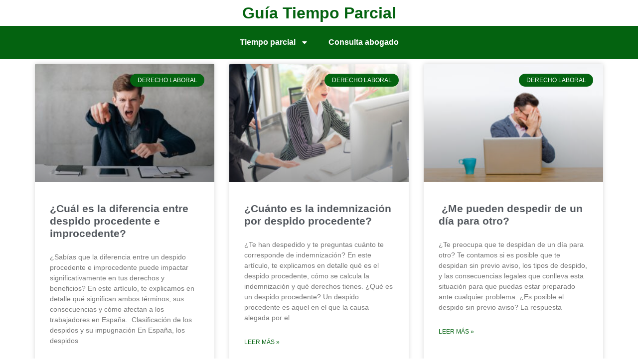

--- FILE ---
content_type: text/html; charset=UTF-8
request_url: https://www.guiatiempoparcial.com/etiquetas/indemnizacion-por-despido/
body_size: 10857
content:
<!doctype html>
<html lang="es">
<head>
	<meta charset="UTF-8">
	<meta name="viewport" content="width=device-width, initial-scale=1">
	<link rel="profile" href="https://gmpg.org/xfn/11">
	<meta name='robots' content='index, follow, max-image-preview:large, max-snippet:-1, max-video-preview:-1' />
	<style>img:is([sizes="auto" i], [sizes^="auto," i]) { contain-intrinsic-size: 3000px 1500px }</style>
	
	<!-- This site is optimized with the Yoast SEO plugin v23.9 - https://yoast.com/wordpress/plugins/seo/ -->
	<title>indemnización por despido archivos - Guía Tiempo Parcial</title>
	<link rel="canonical" href="https://www.guiatiempoparcial.com/etiquetas/indemnizacion-por-despido/" />
	<meta property="og:locale" content="es_ES" />
	<meta property="og:type" content="article" />
	<meta property="og:title" content="indemnización por despido archivos - Guía Tiempo Parcial" />
	<meta property="og:url" content="https://www.guiatiempoparcial.com/etiquetas/indemnizacion-por-despido/" />
	<meta property="og:site_name" content="Guía Tiempo Parcial" />
	<meta name="twitter:card" content="summary_large_image" />
	<script type="application/ld+json" class="yoast-schema-graph">{"@context":"https://schema.org","@graph":[{"@type":"CollectionPage","@id":"https://www.guiatiempoparcial.com/etiquetas/indemnizacion-por-despido/","url":"https://www.guiatiempoparcial.com/etiquetas/indemnizacion-por-despido/","name":"indemnización por despido archivos - Guía Tiempo Parcial","isPartOf":{"@id":"https://www.guiatiempoparcial.com/#website"},"primaryImageOfPage":{"@id":"https://www.guiatiempoparcial.com/etiquetas/indemnizacion-por-despido/#primaryimage"},"image":{"@id":"https://www.guiatiempoparcial.com/etiquetas/indemnizacion-por-despido/#primaryimage"},"thumbnailUrl":"https://cdn.sitenetwork.ovh/www_guiatiempoparcial_com/uploads/sites/2/2024/07/7105.jpg","breadcrumb":{"@id":"https://www.guiatiempoparcial.com/etiquetas/indemnizacion-por-despido/#breadcrumb"},"inLanguage":"es"},{"@type":"ImageObject","inLanguage":"es","@id":"https://www.guiatiempoparcial.com/etiquetas/indemnizacion-por-despido/#primaryimage","url":"https://cdn.sitenetwork.ovh/www_guiatiempoparcial_com/uploads/sites/2/2024/07/7105.jpg","contentUrl":"https://cdn.sitenetwork.ovh/www_guiatiempoparcial_com/uploads/sites/2/2024/07/7105.jpg","width":1500,"height":1000},{"@type":"BreadcrumbList","@id":"https://www.guiatiempoparcial.com/etiquetas/indemnizacion-por-despido/#breadcrumb","itemListElement":[{"@type":"ListItem","position":1,"name":"Portada","item":"https://www.guiatiempoparcial.com/"},{"@type":"ListItem","position":2,"name":"indemnización por despido"}]},{"@type":"WebSite","@id":"https://www.guiatiempoparcial.com/#website","url":"https://www.guiatiempoparcial.com/","name":"Guía Tiempo Parcial","description":"","potentialAction":[{"@type":"SearchAction","target":{"@type":"EntryPoint","urlTemplate":"https://www.guiatiempoparcial.com/?s={search_term_string}"},"query-input":{"@type":"PropertyValueSpecification","valueRequired":true,"valueName":"search_term_string"}}],"inLanguage":"es"}]}</script>
	<!-- / Yoast SEO plugin. -->


<link rel='dns-prefetch' href='//cdn.sitenetwork.ovh' />
<link rel="alternate" type="application/rss+xml" title="Guía Tiempo Parcial &raquo; Feed" href="https://www.guiatiempoparcial.com/feed/" />
<link rel="alternate" type="application/rss+xml" title="Guía Tiempo Parcial &raquo; Feed de los comentarios" href="https://www.guiatiempoparcial.com/comments/feed/" />
<link rel="alternate" type="application/rss+xml" title="Guía Tiempo Parcial &raquo; Etiqueta indemnización por despido del feed" href="https://www.guiatiempoparcial.com/etiquetas/indemnizacion-por-despido/feed/" />
<script>
window._wpemojiSettings = {"baseUrl":"https:\/\/s.w.org\/images\/core\/emoji\/15.1.0\/72x72\/","ext":".png","svgUrl":"https:\/\/s.w.org\/images\/core\/emoji\/15.1.0\/svg\/","svgExt":".svg","source":{"concatemoji":"https:\/\/www.guiatiempoparcial.com\/wp-includes\/js\/wp-emoji-release.min.js?ver=6.8.1"}};
/*! This file is auto-generated */
!function(i,n){var o,s,e;function c(e){try{var t={supportTests:e,timestamp:(new Date).valueOf()};sessionStorage.setItem(o,JSON.stringify(t))}catch(e){}}function p(e,t,n){e.clearRect(0,0,e.canvas.width,e.canvas.height),e.fillText(t,0,0);var t=new Uint32Array(e.getImageData(0,0,e.canvas.width,e.canvas.height).data),r=(e.clearRect(0,0,e.canvas.width,e.canvas.height),e.fillText(n,0,0),new Uint32Array(e.getImageData(0,0,e.canvas.width,e.canvas.height).data));return t.every(function(e,t){return e===r[t]})}function u(e,t,n){switch(t){case"flag":return n(e,"\ud83c\udff3\ufe0f\u200d\u26a7\ufe0f","\ud83c\udff3\ufe0f\u200b\u26a7\ufe0f")?!1:!n(e,"\ud83c\uddfa\ud83c\uddf3","\ud83c\uddfa\u200b\ud83c\uddf3")&&!n(e,"\ud83c\udff4\udb40\udc67\udb40\udc62\udb40\udc65\udb40\udc6e\udb40\udc67\udb40\udc7f","\ud83c\udff4\u200b\udb40\udc67\u200b\udb40\udc62\u200b\udb40\udc65\u200b\udb40\udc6e\u200b\udb40\udc67\u200b\udb40\udc7f");case"emoji":return!n(e,"\ud83d\udc26\u200d\ud83d\udd25","\ud83d\udc26\u200b\ud83d\udd25")}return!1}function f(e,t,n){var r="undefined"!=typeof WorkerGlobalScope&&self instanceof WorkerGlobalScope?new OffscreenCanvas(300,150):i.createElement("canvas"),a=r.getContext("2d",{willReadFrequently:!0}),o=(a.textBaseline="top",a.font="600 32px Arial",{});return e.forEach(function(e){o[e]=t(a,e,n)}),o}function t(e){var t=i.createElement("script");t.src=e,t.defer=!0,i.head.appendChild(t)}"undefined"!=typeof Promise&&(o="wpEmojiSettingsSupports",s=["flag","emoji"],n.supports={everything:!0,everythingExceptFlag:!0},e=new Promise(function(e){i.addEventListener("DOMContentLoaded",e,{once:!0})}),new Promise(function(t){var n=function(){try{var e=JSON.parse(sessionStorage.getItem(o));if("object"==typeof e&&"number"==typeof e.timestamp&&(new Date).valueOf()<e.timestamp+604800&&"object"==typeof e.supportTests)return e.supportTests}catch(e){}return null}();if(!n){if("undefined"!=typeof Worker&&"undefined"!=typeof OffscreenCanvas&&"undefined"!=typeof URL&&URL.createObjectURL&&"undefined"!=typeof Blob)try{var e="postMessage("+f.toString()+"("+[JSON.stringify(s),u.toString(),p.toString()].join(",")+"));",r=new Blob([e],{type:"text/javascript"}),a=new Worker(URL.createObjectURL(r),{name:"wpTestEmojiSupports"});return void(a.onmessage=function(e){c(n=e.data),a.terminate(),t(n)})}catch(e){}c(n=f(s,u,p))}t(n)}).then(function(e){for(var t in e)n.supports[t]=e[t],n.supports.everything=n.supports.everything&&n.supports[t],"flag"!==t&&(n.supports.everythingExceptFlag=n.supports.everythingExceptFlag&&n.supports[t]);n.supports.everythingExceptFlag=n.supports.everythingExceptFlag&&!n.supports.flag,n.DOMReady=!1,n.readyCallback=function(){n.DOMReady=!0}}).then(function(){return e}).then(function(){var e;n.supports.everything||(n.readyCallback(),(e=n.source||{}).concatemoji?t(e.concatemoji):e.wpemoji&&e.twemoji&&(t(e.twemoji),t(e.wpemoji)))}))}((window,document),window._wpemojiSettings);
</script>
<style id='wp-emoji-styles-inline-css'>

	img.wp-smiley, img.emoji {
		display: inline !important;
		border: none !important;
		box-shadow: none !important;
		height: 1em !important;
		width: 1em !important;
		margin: 0 0.07em !important;
		vertical-align: -0.1em !important;
		background: none !important;
		padding: 0 !important;
	}
</style>
<link rel='stylesheet' id='wp-block-library-css' href='https://www.guiatiempoparcial.com/wp-includes/css/dist/block-library/style.min.css?ver=6.8.1' media='all' />
<style id='global-styles-inline-css'>
:root{--wp--preset--aspect-ratio--square: 1;--wp--preset--aspect-ratio--4-3: 4/3;--wp--preset--aspect-ratio--3-4: 3/4;--wp--preset--aspect-ratio--3-2: 3/2;--wp--preset--aspect-ratio--2-3: 2/3;--wp--preset--aspect-ratio--16-9: 16/9;--wp--preset--aspect-ratio--9-16: 9/16;--wp--preset--color--black: #000000;--wp--preset--color--cyan-bluish-gray: #abb8c3;--wp--preset--color--white: #ffffff;--wp--preset--color--pale-pink: #f78da7;--wp--preset--color--vivid-red: #cf2e2e;--wp--preset--color--luminous-vivid-orange: #ff6900;--wp--preset--color--luminous-vivid-amber: #fcb900;--wp--preset--color--light-green-cyan: #7bdcb5;--wp--preset--color--vivid-green-cyan: #00d084;--wp--preset--color--pale-cyan-blue: #8ed1fc;--wp--preset--color--vivid-cyan-blue: #0693e3;--wp--preset--color--vivid-purple: #9b51e0;--wp--preset--gradient--vivid-cyan-blue-to-vivid-purple: linear-gradient(135deg,rgba(6,147,227,1) 0%,rgb(155,81,224) 100%);--wp--preset--gradient--light-green-cyan-to-vivid-green-cyan: linear-gradient(135deg,rgb(122,220,180) 0%,rgb(0,208,130) 100%);--wp--preset--gradient--luminous-vivid-amber-to-luminous-vivid-orange: linear-gradient(135deg,rgba(252,185,0,1) 0%,rgba(255,105,0,1) 100%);--wp--preset--gradient--luminous-vivid-orange-to-vivid-red: linear-gradient(135deg,rgba(255,105,0,1) 0%,rgb(207,46,46) 100%);--wp--preset--gradient--very-light-gray-to-cyan-bluish-gray: linear-gradient(135deg,rgb(238,238,238) 0%,rgb(169,184,195) 100%);--wp--preset--gradient--cool-to-warm-spectrum: linear-gradient(135deg,rgb(74,234,220) 0%,rgb(151,120,209) 20%,rgb(207,42,186) 40%,rgb(238,44,130) 60%,rgb(251,105,98) 80%,rgb(254,248,76) 100%);--wp--preset--gradient--blush-light-purple: linear-gradient(135deg,rgb(255,206,236) 0%,rgb(152,150,240) 100%);--wp--preset--gradient--blush-bordeaux: linear-gradient(135deg,rgb(254,205,165) 0%,rgb(254,45,45) 50%,rgb(107,0,62) 100%);--wp--preset--gradient--luminous-dusk: linear-gradient(135deg,rgb(255,203,112) 0%,rgb(199,81,192) 50%,rgb(65,88,208) 100%);--wp--preset--gradient--pale-ocean: linear-gradient(135deg,rgb(255,245,203) 0%,rgb(182,227,212) 50%,rgb(51,167,181) 100%);--wp--preset--gradient--electric-grass: linear-gradient(135deg,rgb(202,248,128) 0%,rgb(113,206,126) 100%);--wp--preset--gradient--midnight: linear-gradient(135deg,rgb(2,3,129) 0%,rgb(40,116,252) 100%);--wp--preset--font-size--small: 13px;--wp--preset--font-size--medium: 20px;--wp--preset--font-size--large: 36px;--wp--preset--font-size--x-large: 42px;--wp--preset--spacing--20: 0.44rem;--wp--preset--spacing--30: 0.67rem;--wp--preset--spacing--40: 1rem;--wp--preset--spacing--50: 1.5rem;--wp--preset--spacing--60: 2.25rem;--wp--preset--spacing--70: 3.38rem;--wp--preset--spacing--80: 5.06rem;--wp--preset--shadow--natural: 6px 6px 9px rgba(0, 0, 0, 0.2);--wp--preset--shadow--deep: 12px 12px 50px rgba(0, 0, 0, 0.4);--wp--preset--shadow--sharp: 6px 6px 0px rgba(0, 0, 0, 0.2);--wp--preset--shadow--outlined: 6px 6px 0px -3px rgba(255, 255, 255, 1), 6px 6px rgba(0, 0, 0, 1);--wp--preset--shadow--crisp: 6px 6px 0px rgba(0, 0, 0, 1);}:root { --wp--style--global--content-size: 800px;--wp--style--global--wide-size: 1200px; }:where(body) { margin: 0; }.wp-site-blocks > .alignleft { float: left; margin-right: 2em; }.wp-site-blocks > .alignright { float: right; margin-left: 2em; }.wp-site-blocks > .aligncenter { justify-content: center; margin-left: auto; margin-right: auto; }:where(.wp-site-blocks) > * { margin-block-start: 24px; margin-block-end: 0; }:where(.wp-site-blocks) > :first-child { margin-block-start: 0; }:where(.wp-site-blocks) > :last-child { margin-block-end: 0; }:root { --wp--style--block-gap: 24px; }:root :where(.is-layout-flow) > :first-child{margin-block-start: 0;}:root :where(.is-layout-flow) > :last-child{margin-block-end: 0;}:root :where(.is-layout-flow) > *{margin-block-start: 24px;margin-block-end: 0;}:root :where(.is-layout-constrained) > :first-child{margin-block-start: 0;}:root :where(.is-layout-constrained) > :last-child{margin-block-end: 0;}:root :where(.is-layout-constrained) > *{margin-block-start: 24px;margin-block-end: 0;}:root :where(.is-layout-flex){gap: 24px;}:root :where(.is-layout-grid){gap: 24px;}.is-layout-flow > .alignleft{float: left;margin-inline-start: 0;margin-inline-end: 2em;}.is-layout-flow > .alignright{float: right;margin-inline-start: 2em;margin-inline-end: 0;}.is-layout-flow > .aligncenter{margin-left: auto !important;margin-right: auto !important;}.is-layout-constrained > .alignleft{float: left;margin-inline-start: 0;margin-inline-end: 2em;}.is-layout-constrained > .alignright{float: right;margin-inline-start: 2em;margin-inline-end: 0;}.is-layout-constrained > .aligncenter{margin-left: auto !important;margin-right: auto !important;}.is-layout-constrained > :where(:not(.alignleft):not(.alignright):not(.alignfull)){max-width: var(--wp--style--global--content-size);margin-left: auto !important;margin-right: auto !important;}.is-layout-constrained > .alignwide{max-width: var(--wp--style--global--wide-size);}body .is-layout-flex{display: flex;}.is-layout-flex{flex-wrap: wrap;align-items: center;}.is-layout-flex > :is(*, div){margin: 0;}body .is-layout-grid{display: grid;}.is-layout-grid > :is(*, div){margin: 0;}body{padding-top: 0px;padding-right: 0px;padding-bottom: 0px;padding-left: 0px;}a:where(:not(.wp-element-button)){text-decoration: underline;}:root :where(.wp-element-button, .wp-block-button__link){background-color: #32373c;border-width: 0;color: #fff;font-family: inherit;font-size: inherit;line-height: inherit;padding: calc(0.667em + 2px) calc(1.333em + 2px);text-decoration: none;}.has-black-color{color: var(--wp--preset--color--black) !important;}.has-cyan-bluish-gray-color{color: var(--wp--preset--color--cyan-bluish-gray) !important;}.has-white-color{color: var(--wp--preset--color--white) !important;}.has-pale-pink-color{color: var(--wp--preset--color--pale-pink) !important;}.has-vivid-red-color{color: var(--wp--preset--color--vivid-red) !important;}.has-luminous-vivid-orange-color{color: var(--wp--preset--color--luminous-vivid-orange) !important;}.has-luminous-vivid-amber-color{color: var(--wp--preset--color--luminous-vivid-amber) !important;}.has-light-green-cyan-color{color: var(--wp--preset--color--light-green-cyan) !important;}.has-vivid-green-cyan-color{color: var(--wp--preset--color--vivid-green-cyan) !important;}.has-pale-cyan-blue-color{color: var(--wp--preset--color--pale-cyan-blue) !important;}.has-vivid-cyan-blue-color{color: var(--wp--preset--color--vivid-cyan-blue) !important;}.has-vivid-purple-color{color: var(--wp--preset--color--vivid-purple) !important;}.has-black-background-color{background-color: var(--wp--preset--color--black) !important;}.has-cyan-bluish-gray-background-color{background-color: var(--wp--preset--color--cyan-bluish-gray) !important;}.has-white-background-color{background-color: var(--wp--preset--color--white) !important;}.has-pale-pink-background-color{background-color: var(--wp--preset--color--pale-pink) !important;}.has-vivid-red-background-color{background-color: var(--wp--preset--color--vivid-red) !important;}.has-luminous-vivid-orange-background-color{background-color: var(--wp--preset--color--luminous-vivid-orange) !important;}.has-luminous-vivid-amber-background-color{background-color: var(--wp--preset--color--luminous-vivid-amber) !important;}.has-light-green-cyan-background-color{background-color: var(--wp--preset--color--light-green-cyan) !important;}.has-vivid-green-cyan-background-color{background-color: var(--wp--preset--color--vivid-green-cyan) !important;}.has-pale-cyan-blue-background-color{background-color: var(--wp--preset--color--pale-cyan-blue) !important;}.has-vivid-cyan-blue-background-color{background-color: var(--wp--preset--color--vivid-cyan-blue) !important;}.has-vivid-purple-background-color{background-color: var(--wp--preset--color--vivid-purple) !important;}.has-black-border-color{border-color: var(--wp--preset--color--black) !important;}.has-cyan-bluish-gray-border-color{border-color: var(--wp--preset--color--cyan-bluish-gray) !important;}.has-white-border-color{border-color: var(--wp--preset--color--white) !important;}.has-pale-pink-border-color{border-color: var(--wp--preset--color--pale-pink) !important;}.has-vivid-red-border-color{border-color: var(--wp--preset--color--vivid-red) !important;}.has-luminous-vivid-orange-border-color{border-color: var(--wp--preset--color--luminous-vivid-orange) !important;}.has-luminous-vivid-amber-border-color{border-color: var(--wp--preset--color--luminous-vivid-amber) !important;}.has-light-green-cyan-border-color{border-color: var(--wp--preset--color--light-green-cyan) !important;}.has-vivid-green-cyan-border-color{border-color: var(--wp--preset--color--vivid-green-cyan) !important;}.has-pale-cyan-blue-border-color{border-color: var(--wp--preset--color--pale-cyan-blue) !important;}.has-vivid-cyan-blue-border-color{border-color: var(--wp--preset--color--vivid-cyan-blue) !important;}.has-vivid-purple-border-color{border-color: var(--wp--preset--color--vivid-purple) !important;}.has-vivid-cyan-blue-to-vivid-purple-gradient-background{background: var(--wp--preset--gradient--vivid-cyan-blue-to-vivid-purple) !important;}.has-light-green-cyan-to-vivid-green-cyan-gradient-background{background: var(--wp--preset--gradient--light-green-cyan-to-vivid-green-cyan) !important;}.has-luminous-vivid-amber-to-luminous-vivid-orange-gradient-background{background: var(--wp--preset--gradient--luminous-vivid-amber-to-luminous-vivid-orange) !important;}.has-luminous-vivid-orange-to-vivid-red-gradient-background{background: var(--wp--preset--gradient--luminous-vivid-orange-to-vivid-red) !important;}.has-very-light-gray-to-cyan-bluish-gray-gradient-background{background: var(--wp--preset--gradient--very-light-gray-to-cyan-bluish-gray) !important;}.has-cool-to-warm-spectrum-gradient-background{background: var(--wp--preset--gradient--cool-to-warm-spectrum) !important;}.has-blush-light-purple-gradient-background{background: var(--wp--preset--gradient--blush-light-purple) !important;}.has-blush-bordeaux-gradient-background{background: var(--wp--preset--gradient--blush-bordeaux) !important;}.has-luminous-dusk-gradient-background{background: var(--wp--preset--gradient--luminous-dusk) !important;}.has-pale-ocean-gradient-background{background: var(--wp--preset--gradient--pale-ocean) !important;}.has-electric-grass-gradient-background{background: var(--wp--preset--gradient--electric-grass) !important;}.has-midnight-gradient-background{background: var(--wp--preset--gradient--midnight) !important;}.has-small-font-size{font-size: var(--wp--preset--font-size--small) !important;}.has-medium-font-size{font-size: var(--wp--preset--font-size--medium) !important;}.has-large-font-size{font-size: var(--wp--preset--font-size--large) !important;}.has-x-large-font-size{font-size: var(--wp--preset--font-size--x-large) !important;}
:root :where(.wp-block-pullquote){font-size: 1.5em;line-height: 1.6;}
</style>
<link rel='stylesheet' id='contact-form-7-css' href='https://www.guiatiempoparcial.com/wp-content/plugins/contact-form-7/includes/css/styles.css?ver=5.9.8' media='all' />
<link rel='stylesheet' id='hello-elementor-css' href='https://www.guiatiempoparcial.com/wp-content/themes/hello-elementor/assets/css/reset.css?ver=3.4.4' media='all' />
<link rel='stylesheet' id='hello-elementor-theme-style-css' href='https://www.guiatiempoparcial.com/wp-content/themes/hello-elementor/assets/css/theme.css?ver=3.4.4' media='all' />
<link rel='stylesheet' id='hello-elementor-header-footer-css' href='https://www.guiatiempoparcial.com/wp-content/themes/hello-elementor/assets/css/header-footer.css?ver=3.4.4' media='all' />
<link rel='stylesheet' id='elementor-frontend-css' href='https://www.guiatiempoparcial.com/wp-content/plugins/elementor/assets/css/frontend.min.css?ver=3.29.2' media='all' />
<link rel='stylesheet' id='elementor-post-147-css' href='https://cdn.sitenetwork.ovh/www_guiatiempoparcial_com/uploads/sites/2/elementor/css/post-147.css?ver=1749711251' media='all' />
<link rel='stylesheet' id='widget-heading-css' href='https://www.guiatiempoparcial.com/wp-content/plugins/elementor/assets/css/widget-heading.min.css?ver=3.29.2' media='all' />
<link rel='stylesheet' id='widget-nav-menu-css' href='https://www.guiatiempoparcial.com/wp-content/plugins/elementor-pro/assets/css/widget-nav-menu.min.css?ver=3.29.2' media='all' />
<link rel='stylesheet' id='widget-posts-css' href='https://www.guiatiempoparcial.com/wp-content/plugins/elementor-pro/assets/css/widget-posts.min.css?ver=3.29.2' media='all' />
<link rel='stylesheet' id='elementor-post-152-css' href='https://cdn.sitenetwork.ovh/www_guiatiempoparcial_com/uploads/sites/2/elementor/css/post-152.css?ver=1749711251' media='all' />
<link rel='stylesheet' id='elementor-post-178-css' href='https://cdn.sitenetwork.ovh/www_guiatiempoparcial_com/uploads/sites/2/elementor/css/post-178.css?ver=1749712124' media='all' />
<link rel='stylesheet' id='elementor-gf-local-roboto-css' href='https://cdn.sitenetwork.ovh/www_guiatiempoparcial_com/uploads/sites/2/elementor/google-fonts/css/roboto.css?ver=1749711271' media='all' />
<link rel='stylesheet' id='elementor-gf-local-robotoslab-css' href='https://cdn.sitenetwork.ovh/www_guiatiempoparcial_com/uploads/sites/2/elementor/google-fonts/css/robotoslab.css?ver=1749711279' media='all' />
<script defer data-domain='guiatiempoparcial.com,combined.melendos.es' data-api='https://www.guiatiempoparcial.com/wp-json/4d0c2e/v1/b857/39deba43' data-cfasync='false' src="//cdn.sitenetwork.ovh/www_guiatiempoparcial_com/uploads/sites/2/3fe377d7de/e1972a34.js?ver=1716878264" id="plausible-analytics-js"></script>
<script id="plausible-analytics-js-after">
window.plausible = window.plausible || function() { (window.plausible.q = window.plausible.q || []).push(arguments) }
</script>
<script src="https://www.guiatiempoparcial.com/wp-includes/js/jquery/jquery.min.js?ver=3.7.1" id="jquery-core-js"></script>
<script src="https://www.guiatiempoparcial.com/wp-includes/js/jquery/jquery-migrate.min.js?ver=3.4.1" id="jquery-migrate-js"></script>
<link rel="https://api.w.org/" href="https://www.guiatiempoparcial.com/wp-json/" /><link rel="alternate" title="JSON" type="application/json" href="https://www.guiatiempoparcial.com/wp-json/wp/v2/tags/39" /><link rel="EditURI" type="application/rsd+xml" title="RSD" href="https://www.guiatiempoparcial.com/xmlrpc.php?rsd" />
<meta name="generator" content="WordPress 6.8.1" />
<meta name='plausible-analytics-version' content='2.3.1' />
<meta name="generator" content="Elementor 3.29.2; features: e_font_icon_svg, additional_custom_breakpoints, e_local_google_fonts; settings: css_print_method-external, google_font-enabled, font_display-swap">
			<style>
				.e-con.e-parent:nth-of-type(n+4):not(.e-lazyloaded):not(.e-no-lazyload),
				.e-con.e-parent:nth-of-type(n+4):not(.e-lazyloaded):not(.e-no-lazyload) * {
					background-image: none !important;
				}
				@media screen and (max-height: 1024px) {
					.e-con.e-parent:nth-of-type(n+3):not(.e-lazyloaded):not(.e-no-lazyload),
					.e-con.e-parent:nth-of-type(n+3):not(.e-lazyloaded):not(.e-no-lazyload) * {
						background-image: none !important;
					}
				}
				@media screen and (max-height: 640px) {
					.e-con.e-parent:nth-of-type(n+2):not(.e-lazyloaded):not(.e-no-lazyload),
					.e-con.e-parent:nth-of-type(n+2):not(.e-lazyloaded):not(.e-no-lazyload) * {
						background-image: none !important;
					}
				}
			</style>
			</head>
<body class="archive tag tag-indemnizacion-por-despido tag-39 wp-embed-responsive wp-theme-hello-elementor hello-elementor-default elementor-page-178 elementor-default elementor-template-full-width elementor-kit-147">


<a class="skip-link screen-reader-text" href="#content">Skip to content</a>

		<div data-elementor-type="header" data-elementor-id="152" class="elementor elementor-152 elementor-location-header" data-elementor-post-type="elementor_library">
			<div class="elementor-element elementor-element-b9f0b73 e-flex e-con-boxed e-con e-parent" data-id="b9f0b73" data-element_type="container">
					<div class="e-con-inner">
				<div class="elementor-element elementor-element-fc7e578 elementor-widget elementor-widget-theme-site-title elementor-widget-heading" data-id="fc7e578" data-element_type="widget" data-widget_type="theme-site-title.default">
				<div class="elementor-widget-container">
					<h2 class="elementor-heading-title elementor-size-default"><a href="https://www.guiatiempoparcial.com">Guía Tiempo Parcial</a></h2>				</div>
				</div>
					</div>
				</div>
		<div class="elementor-element elementor-element-b6aa122 e-flex e-con-boxed e-con e-parent" data-id="b6aa122" data-element_type="container" data-settings="{&quot;background_background&quot;:&quot;classic&quot;}">
					<div class="e-con-inner">
				<div class="elementor-element elementor-element-9061103 elementor-nav-menu__align-center elementor-nav-menu--dropdown-tablet elementor-nav-menu__text-align-aside elementor-nav-menu--toggle elementor-nav-menu--burger elementor-widget elementor-widget-nav-menu" data-id="9061103" data-element_type="widget" data-settings="{&quot;layout&quot;:&quot;horizontal&quot;,&quot;submenu_icon&quot;:{&quot;value&quot;:&quot;&lt;svg class=\&quot;e-font-icon-svg e-fas-caret-down\&quot; viewBox=\&quot;0 0 320 512\&quot; xmlns=\&quot;http:\/\/www.w3.org\/2000\/svg\&quot;&gt;&lt;path d=\&quot;M31.3 192h257.3c17.8 0 26.7 21.5 14.1 34.1L174.1 354.8c-7.8 7.8-20.5 7.8-28.3 0L17.2 226.1C4.6 213.5 13.5 192 31.3 192z\&quot;&gt;&lt;\/path&gt;&lt;\/svg&gt;&quot;,&quot;library&quot;:&quot;fa-solid&quot;},&quot;toggle&quot;:&quot;burger&quot;}" data-widget_type="nav-menu.default">
				<div class="elementor-widget-container">
								<nav aria-label="Menu" class="elementor-nav-menu--main elementor-nav-menu__container elementor-nav-menu--layout-horizontal e--pointer-underline e--animation-fade">
				<ul id="menu-1-9061103" class="elementor-nav-menu"><li class="menu-item menu-item-type-custom menu-item-object-custom menu-item-home menu-item-has-children menu-item-158"><a href="https://www.guiatiempoparcial.com/" class="elementor-item">Tiempo parcial</a>
<ul class="sub-menu elementor-nav-menu--dropdown">
	<li class="menu-item menu-item-type-post_type menu-item-object-post menu-item-155"><a href="https://www.guiatiempoparcial.com/calcular-antiguedad-trabajo-tiempo-parcial/" class="elementor-sub-item">Cómo calcular la antigüedad en el trabajo a tiempo parcial</a></li>
	<li class="menu-item menu-item-type-post_type menu-item-object-post menu-item-156"><a href="https://www.guiatiempoparcial.com/trabajo-tiempo-parcial-como-funciona/" class="elementor-sub-item">¿Qué es el trabajo a tiempo parcial y cómo funciona en España?</a></li>
	<li class="menu-item menu-item-type-post_type menu-item-object-post menu-item-157"><a href="https://www.guiatiempoparcial.com/comparativa-entre-contratos-a-tiempo-completo-y-a-tiempo-parcial-lo-que-debes-saber/" class="elementor-sub-item">Comparativa entre contratos a tiempo completo y a tiempo parcial</a></li>
</ul>
</li>
<li class="menu-item menu-item-type-post_type menu-item-object-page menu-item-165"><a href="https://www.guiatiempoparcial.com/consulta/" class="elementor-item">Consulta abogado</a></li>
</ul>			</nav>
					<div class="elementor-menu-toggle" role="button" tabindex="0" aria-label="Menu Toggle" aria-expanded="false">
			<svg aria-hidden="true" role="presentation" class="elementor-menu-toggle__icon--open e-font-icon-svg e-eicon-menu-bar" viewBox="0 0 1000 1000" xmlns="http://www.w3.org/2000/svg"><path d="M104 333H896C929 333 958 304 958 271S929 208 896 208H104C71 208 42 237 42 271S71 333 104 333ZM104 583H896C929 583 958 554 958 521S929 458 896 458H104C71 458 42 487 42 521S71 583 104 583ZM104 833H896C929 833 958 804 958 771S929 708 896 708H104C71 708 42 737 42 771S71 833 104 833Z"></path></svg><svg aria-hidden="true" role="presentation" class="elementor-menu-toggle__icon--close e-font-icon-svg e-eicon-close" viewBox="0 0 1000 1000" xmlns="http://www.w3.org/2000/svg"><path d="M742 167L500 408 258 167C246 154 233 150 217 150 196 150 179 158 167 167 154 179 150 196 150 212 150 229 154 242 171 254L408 500 167 742C138 771 138 800 167 829 196 858 225 858 254 829L496 587 738 829C750 842 767 846 783 846 800 846 817 842 829 829 842 817 846 804 846 783 846 767 842 750 829 737L588 500 833 258C863 229 863 200 833 171 804 137 775 137 742 167Z"></path></svg>		</div>
					<nav class="elementor-nav-menu--dropdown elementor-nav-menu__container" aria-hidden="true">
				<ul id="menu-2-9061103" class="elementor-nav-menu"><li class="menu-item menu-item-type-custom menu-item-object-custom menu-item-home menu-item-has-children menu-item-158"><a href="https://www.guiatiempoparcial.com/" class="elementor-item" tabindex="-1">Tiempo parcial</a>
<ul class="sub-menu elementor-nav-menu--dropdown">
	<li class="menu-item menu-item-type-post_type menu-item-object-post menu-item-155"><a href="https://www.guiatiempoparcial.com/calcular-antiguedad-trabajo-tiempo-parcial/" class="elementor-sub-item" tabindex="-1">Cómo calcular la antigüedad en el trabajo a tiempo parcial</a></li>
	<li class="menu-item menu-item-type-post_type menu-item-object-post menu-item-156"><a href="https://www.guiatiempoparcial.com/trabajo-tiempo-parcial-como-funciona/" class="elementor-sub-item" tabindex="-1">¿Qué es el trabajo a tiempo parcial y cómo funciona en España?</a></li>
	<li class="menu-item menu-item-type-post_type menu-item-object-post menu-item-157"><a href="https://www.guiatiempoparcial.com/comparativa-entre-contratos-a-tiempo-completo-y-a-tiempo-parcial-lo-que-debes-saber/" class="elementor-sub-item" tabindex="-1">Comparativa entre contratos a tiempo completo y a tiempo parcial</a></li>
</ul>
</li>
<li class="menu-item menu-item-type-post_type menu-item-object-page menu-item-165"><a href="https://www.guiatiempoparcial.com/consulta/" class="elementor-item" tabindex="-1">Consulta abogado</a></li>
</ul>			</nav>
						</div>
				</div>
					</div>
				</div>
				</div>
				<div data-elementor-type="archive" data-elementor-id="178" class="elementor elementor-178 elementor-location-archive" data-elementor-post-type="elementor_library">
			<div class="elementor-element elementor-element-7f671f3 e-flex e-con-boxed e-con e-parent" data-id="7f671f3" data-element_type="container">
					<div class="e-con-inner">
				<div class="elementor-element elementor-element-691bdb7 elementor-grid-3 elementor-grid-tablet-2 elementor-grid-mobile-1 elementor-posts--thumbnail-top elementor-card-shadow-yes elementor-posts__hover-gradient elementor-widget elementor-widget-archive-posts" data-id="691bdb7" data-element_type="widget" data-settings="{&quot;pagination_type&quot;:&quot;numbers_and_prev_next&quot;,&quot;archive_cards_columns&quot;:&quot;3&quot;,&quot;archive_cards_columns_tablet&quot;:&quot;2&quot;,&quot;archive_cards_columns_mobile&quot;:&quot;1&quot;,&quot;archive_cards_row_gap&quot;:{&quot;unit&quot;:&quot;px&quot;,&quot;size&quot;:35,&quot;sizes&quot;:[]},&quot;archive_cards_row_gap_tablet&quot;:{&quot;unit&quot;:&quot;px&quot;,&quot;size&quot;:&quot;&quot;,&quot;sizes&quot;:[]},&quot;archive_cards_row_gap_mobile&quot;:{&quot;unit&quot;:&quot;px&quot;,&quot;size&quot;:&quot;&quot;,&quot;sizes&quot;:[]}}" data-widget_type="archive-posts.archive_cards">
				<div class="elementor-widget-container">
							<div class="elementor-posts-container elementor-posts elementor-posts--skin-cards elementor-grid">
				<article class="elementor-post elementor-grid-item post-210 post type-post status-publish format-standard has-post-thumbnail hentry category-derecho-laboral tag-derecho-laboral tag-despido-improcedente tag-despido-procedente tag-indemnizacion-por-despido tag-legislacion-espanola">
			<div class="elementor-post__card">
				<a class="elementor-post__thumbnail__link" href="https://www.guiatiempoparcial.com/diferencia-entre-despido-procedente-e-improcedente/" tabindex="-1" ><div class="elementor-post__thumbnail"><img fetchpriority="high" width="300" height="200" src="https://cdn.sitenetwork.ovh/www_guiatiempoparcial_com/uploads/sites/2/2024/07/7105-300x200.jpg" class="attachment-medium size-medium wp-image-211" alt="" decoding="async" srcset="https://cdn.sitenetwork.ovh/www_guiatiempoparcial_com/uploads/sites/2/2024/07/7105-300x200.jpg 300w, https://cdn.sitenetwork.ovh/www_guiatiempoparcial_com/uploads/sites/2/2024/07/7105-1024x683.jpg 1024w, https://cdn.sitenetwork.ovh/www_guiatiempoparcial_com/uploads/sites/2/2024/07/7105-768x512.jpg 768w, https://cdn.sitenetwork.ovh/www_guiatiempoparcial_com/uploads/sites/2/2024/07/7105.jpg 1500w" sizes="(max-width: 300px) 100vw, 300px" /></div></a>
				<div class="elementor-post__badge">Derecho Laboral</div>
				<div class="elementor-post__text">
				<h3 class="elementor-post__title">
			<a href="https://www.guiatiempoparcial.com/diferencia-entre-despido-procedente-e-improcedente/" >
				¿Cuál es la diferencia entre despido procedente e improcedente?			</a>
		</h3>
				<div class="elementor-post__excerpt">
			<p>¿Sabías que la diferencia entre un despido procedente e improcedente puede impactar significativamente en tus derechos y beneficios? En este artículo, te explicamos en detalle qué significan ambos términos, sus consecuencias y cómo afectan a los trabajadores en España.&nbsp; Clasificación de los despidos y su impugnación En España, los despidos</p>
		</div>
		
		<a class="elementor-post__read-more" href="https://www.guiatiempoparcial.com/diferencia-entre-despido-procedente-e-improcedente/" aria-label="Read more about ¿Cuál es la diferencia entre despido procedente e improcedente?" tabindex="-1" >
			Leer más »		</a>

				</div>
				<div class="elementor-post__meta-data">
					<span class="elementor-post-date">
			julio 19, 2024		</span>
				</div>
					</div>
		</article>
				<article class="elementor-post elementor-grid-item post-204 post type-post status-publish format-standard has-post-thumbnail hentry category-derecho-laboral tag-derecho-laboral tag-despido-disciplinario tag-despido-objetivo tag-despido-procedente tag-finiquito tag-indemnizacion-por-despido tag-reclamacion-laboral">
			<div class="elementor-post__card">
				<a class="elementor-post__thumbnail__link" href="https://www.guiatiempoparcial.com/cuanto-es-la-indemnizacion-por-despido-procedente/" tabindex="-1" ><div class="elementor-post__thumbnail"><img width="300" height="200" src="https://cdn.sitenetwork.ovh/www_guiatiempoparcial_com/uploads/sites/2/2024/07/5205-300x200.jpg" class="attachment-medium size-medium wp-image-205" alt="" decoding="async" srcset="https://cdn.sitenetwork.ovh/www_guiatiempoparcial_com/uploads/sites/2/2024/07/5205-300x200.jpg 300w, https://cdn.sitenetwork.ovh/www_guiatiempoparcial_com/uploads/sites/2/2024/07/5205-1024x683.jpg 1024w, https://cdn.sitenetwork.ovh/www_guiatiempoparcial_com/uploads/sites/2/2024/07/5205-768x512.jpg 768w, https://cdn.sitenetwork.ovh/www_guiatiempoparcial_com/uploads/sites/2/2024/07/5205.jpg 1500w" sizes="(max-width: 300px) 100vw, 300px" /></div></a>
				<div class="elementor-post__badge">Derecho Laboral</div>
				<div class="elementor-post__text">
				<h3 class="elementor-post__title">
			<a href="https://www.guiatiempoparcial.com/cuanto-es-la-indemnizacion-por-despido-procedente/" >
				¿Cuánto es la indemnización por despido procedente?			</a>
		</h3>
				<div class="elementor-post__excerpt">
			<p>¿Te han despedido y te preguntas cuánto te corresponde de indemnización? En este artículo, te explicamos en detalle qué es el despido procedente, cómo se calcula la indemnización y qué derechos tienes. ¿Qué es un despido procedente? Un despido procedente es aquel en el que la causa alegada por el</p>
		</div>
		
		<a class="elementor-post__read-more" href="https://www.guiatiempoparcial.com/cuanto-es-la-indemnizacion-por-despido-procedente/" aria-label="Read more about ¿Cuánto es la indemnización por despido procedente?" tabindex="-1" >
			Leer más »		</a>

				</div>
				<div class="elementor-post__meta-data">
					<span class="elementor-post-date">
			julio 11, 2024		</span>
				</div>
					</div>
		</article>
				<article class="elementor-post elementor-grid-item post-201 post type-post status-publish format-standard has-post-thumbnail hentry category-derecho-laboral tag-derechos-laborales tag-despido-disciplinario tag-despido-objetivo tag-despido-sin-previo-aviso tag-indemnizacion-por-despido">
			<div class="elementor-post__card">
				<a class="elementor-post__thumbnail__link" href="https://www.guiatiempoparcial.com/me-pueden-despedir-de-un-dia-para-otro/" tabindex="-1" ><div class="elementor-post__thumbnail"><img width="300" height="200" src="https://cdn.sitenetwork.ovh/www_guiatiempoparcial_com/uploads/sites/2/2024/07/31030-300x200.jpg" class="attachment-medium size-medium wp-image-202" alt="" decoding="async" srcset="https://cdn.sitenetwork.ovh/www_guiatiempoparcial_com/uploads/sites/2/2024/07/31030-300x200.jpg 300w, https://cdn.sitenetwork.ovh/www_guiatiempoparcial_com/uploads/sites/2/2024/07/31030-1024x681.jpg 1024w, https://cdn.sitenetwork.ovh/www_guiatiempoparcial_com/uploads/sites/2/2024/07/31030-768x511.jpg 768w, https://cdn.sitenetwork.ovh/www_guiatiempoparcial_com/uploads/sites/2/2024/07/31030.jpg 1500w" sizes="(max-width: 300px) 100vw, 300px" /></div></a>
				<div class="elementor-post__badge">Derecho Laboral</div>
				<div class="elementor-post__text">
				<h3 class="elementor-post__title">
			<a href="https://www.guiatiempoparcial.com/me-pueden-despedir-de-un-dia-para-otro/" >
				 ¿Me pueden despedir de un día para otro?			</a>
		</h3>
				<div class="elementor-post__excerpt">
			<p>¿Te preocupa que te despidan de un día para otro? Te contamos si es posible que te despidan sin previo aviso, los tipos de despido, y las consecuencias legales que conlleva esta situación para que puedas estar preparado ante cualquier problema. ¿Es posible el despido sin previo aviso? La respuesta</p>
		</div>
		
		<a class="elementor-post__read-more" href="https://www.guiatiempoparcial.com/me-pueden-despedir-de-un-dia-para-otro/" aria-label="Read more about  ¿Me pueden despedir de un día para otro?" tabindex="-1" >
			Leer más »		</a>

				</div>
				<div class="elementor-post__meta-data">
					<span class="elementor-post-date">
			julio 11, 2024		</span>
				</div>
					</div>
		</article>
				<article class="elementor-post elementor-grid-item post-192 post type-post status-publish format-standard has-post-thumbnail hentry category-derecho-laboral tag-causas-organizativas tag-derecho-laboral tag-despido-objetivo tag-indemnizacion-por-despido tag-procedimiento-de-despido">
			<div class="elementor-post__card">
				<a class="elementor-post__thumbnail__link" href="https://www.guiatiempoparcial.com/despido-objetivo-por-causas-organizativas/" tabindex="-1" ><div class="elementor-post__thumbnail"><img loading="lazy" width="300" height="200" src="https://cdn.sitenetwork.ovh/www_guiatiempoparcial_com/uploads/sites/2/2024/07/2415-300x200.jpg" class="attachment-medium size-medium wp-image-193" alt="" decoding="async" srcset="https://cdn.sitenetwork.ovh/www_guiatiempoparcial_com/uploads/sites/2/2024/07/2415-300x200.jpg 300w, https://cdn.sitenetwork.ovh/www_guiatiempoparcial_com/uploads/sites/2/2024/07/2415-1024x683.jpg 1024w, https://cdn.sitenetwork.ovh/www_guiatiempoparcial_com/uploads/sites/2/2024/07/2415-768x512.jpg 768w, https://cdn.sitenetwork.ovh/www_guiatiempoparcial_com/uploads/sites/2/2024/07/2415.jpg 1500w" sizes="(max-width: 300px) 100vw, 300px" /></div></a>
				<div class="elementor-post__badge">Derecho Laboral</div>
				<div class="elementor-post__text">
				<h3 class="elementor-post__title">
			<a href="https://www.guiatiempoparcial.com/despido-objetivo-por-causas-organizativas/" >
				El despido objetivo por causas organizativas			</a>
		</h3>
				<div class="elementor-post__excerpt">
			<p>Si te han informado sobre un despido por causas organizativas y no sabes cómo afectará a tu situación laboral, te explicamos en detalle qué es, los requisitos legales que se den cumplir, las indemnizaciones correspondientes y qué puedes hacer si no estás conforme con él. ¿Qué es un despido por</p>
		</div>
		
		<a class="elementor-post__read-more" href="https://www.guiatiempoparcial.com/despido-objetivo-por-causas-organizativas/" aria-label="Read more about El despido objetivo por causas organizativas" tabindex="-1" >
			Leer más »		</a>

				</div>
				<div class="elementor-post__meta-data">
					<span class="elementor-post-date">
			julio 11, 2024		</span>
				</div>
					</div>
		</article>
				<article class="elementor-post elementor-grid-item post-101 post type-post status-publish format-standard has-post-thumbnail hentry category-derecho-laboral tag-antiguedad-laboral tag-calculo-de-antiguedad tag-derechos-del-trabajador tag-despido tag-indemnizacion-por-despido">
			<div class="elementor-post__card">
				<a class="elementor-post__thumbnail__link" href="https://www.guiatiempoparcial.com/antiguedad-laboral-y-cuando-se-pierde/" tabindex="-1" ><div class="elementor-post__thumbnail"><img loading="lazy" width="300" height="200" src="https://cdn.sitenetwork.ovh/www_guiatiempoparcial_com/uploads/sites/2/2024/07/3318-300x200.jpg" class="attachment-medium size-medium wp-image-102" alt="" decoding="async" srcset="https://cdn.sitenetwork.ovh/www_guiatiempoparcial_com/uploads/sites/2/2024/07/3318-300x200.jpg 300w, https://cdn.sitenetwork.ovh/www_guiatiempoparcial_com/uploads/sites/2/2024/07/3318-1024x683.jpg 1024w, https://cdn.sitenetwork.ovh/www_guiatiempoparcial_com/uploads/sites/2/2024/07/3318-768x512.jpg 768w, https://cdn.sitenetwork.ovh/www_guiatiempoparcial_com/uploads/sites/2/2024/07/3318.jpg 1500w" sizes="(max-width: 300px) 100vw, 300px" /></div></a>
				<div class="elementor-post__badge">Derecho Laboral</div>
				<div class="elementor-post__text">
				<h3 class="elementor-post__title">
			<a href="https://www.guiatiempoparcial.com/antiguedad-laboral-y-cuando-se-pierde/" >
				¿Cómo se calcula la antigüedad laboral y cuándo se pierde?			</a>
		</h3>
				<div class="elementor-post__excerpt">
			<p>¿Alguna vez te has preguntado cómo se calcula exactamente el tiempo que has trabajado en una empresa y qué beneficios conlleva? Te contamos cómo se determina la antigüedad laboral, los derechos que esta confiere y las situaciones en las que podría perderse. Sigue leyendo para entender cómo estos cálculos afectan</p>
		</div>
		
		<a class="elementor-post__read-more" href="https://www.guiatiempoparcial.com/antiguedad-laboral-y-cuando-se-pierde/" aria-label="Read more about ¿Cómo se calcula la antigüedad laboral y cuándo se pierde?" tabindex="-1" >
			Leer más »		</a>

				</div>
				<div class="elementor-post__meta-data">
					<span class="elementor-post-date">
			julio 5, 2024		</span>
				</div>
					</div>
		</article>
				<article class="elementor-post elementor-grid-item post-82 post type-post status-publish format-standard has-post-thumbnail hentry category-derecho-laboral tag-derechos-laborales tag-finiquito tag-indemnizacion-por-despido tag-liquidacion">
			<div class="elementor-post__card">
				<a class="elementor-post__thumbnail__link" href="https://www.guiatiempoparcial.com/finiquito-o-liquidacion/" tabindex="-1" ><div class="elementor-post__thumbnail"><img loading="lazy" width="300" height="168" src="https://cdn.sitenetwork.ovh/www_guiatiempoparcial_com/uploads/sites/2/2024/06/32623-300x168.jpg" class="attachment-medium size-medium wp-image-83" alt="" decoding="async" srcset="https://cdn.sitenetwork.ovh/www_guiatiempoparcial_com/uploads/sites/2/2024/06/32623-300x168.jpg 300w, https://cdn.sitenetwork.ovh/www_guiatiempoparcial_com/uploads/sites/2/2024/06/32623-1024x574.jpg 1024w, https://cdn.sitenetwork.ovh/www_guiatiempoparcial_com/uploads/sites/2/2024/06/32623-768x431.jpg 768w, https://cdn.sitenetwork.ovh/www_guiatiempoparcial_com/uploads/sites/2/2024/06/32623.jpg 1500w" sizes="(max-width: 300px) 100vw, 300px" /></div></a>
				<div class="elementor-post__badge">Derecho Laboral</div>
				<div class="elementor-post__text">
				<h3 class="elementor-post__title">
			<a href="https://www.guiatiempoparcial.com/finiquito-o-liquidacion/" >
				Finiquito o liquidación: qué es y cómo firmar			</a>
		</h3>
				<div class="elementor-post__excerpt">
			<p>¿Fin de tu etapa laboral y te han entregado el finiquito? Antes de firmar, asegúrese de entender cada detalle. Te mostramos cuál es la diferencia entre el finiquito y la liquidación, mostrándote cómo proteger tus derechos y qué hacer si no estás de acuerdo con las cifras presentadas ¿Qué es</p>
		</div>
		
		<a class="elementor-post__read-more" href="https://www.guiatiempoparcial.com/finiquito-o-liquidacion/" aria-label="Read more about Finiquito o liquidación: qué es y cómo firmar" tabindex="-1" >
			Leer más »		</a>

				</div>
				<div class="elementor-post__meta-data">
					<span class="elementor-post-date">
			junio 7, 2024		</span>
				</div>
					</div>
		</article>
				<article class="elementor-post elementor-grid-item post-79 post type-post status-publish format-standard has-post-thumbnail hentry category-derecho-laboral tag-calculo-de-indemnizacion tag-derechos-laborales tag-despido tag-indemnizacion-por-despido">
			<div class="elementor-post__card">
				<a class="elementor-post__thumbnail__link" href="https://www.guiatiempoparcial.com/calcular-la-indemnizacion-por-despido/" tabindex="-1" ><div class="elementor-post__thumbnail"><img loading="lazy" width="300" height="200" src="https://cdn.sitenetwork.ovh/www_guiatiempoparcial_com/uploads/sites/2/2024/06/16906-300x200.jpg" class="attachment-medium size-medium wp-image-80" alt="Calculadora" decoding="async" srcset="https://cdn.sitenetwork.ovh/www_guiatiempoparcial_com/uploads/sites/2/2024/06/16906-300x200.jpg 300w, https://cdn.sitenetwork.ovh/www_guiatiempoparcial_com/uploads/sites/2/2024/06/16906-1024x683.jpg 1024w, https://cdn.sitenetwork.ovh/www_guiatiempoparcial_com/uploads/sites/2/2024/06/16906-768x512.jpg 768w, https://cdn.sitenetwork.ovh/www_guiatiempoparcial_com/uploads/sites/2/2024/06/16906.jpg 1500w" sizes="(max-width: 300px) 100vw, 300px" /></div></a>
				<div class="elementor-post__badge">Derecho Laboral</div>
				<div class="elementor-post__text">
				<h3 class="elementor-post__title">
			<a href="https://www.guiatiempoparcial.com/calcular-la-indemnizacion-por-despido/" >
				 ¿Cómo calcular la indemnización por despido?			</a>
		</h3>
				<div class="elementor-post__excerpt">
			<p>¿Te han despedido y no sabes cuánto te corresponde de indemnización? Descubre los secretos para calcularla fácilmente y asegura lo que legalmente te pertenece. En este artículo, te ofrecemos una guía detallada sobre cómo calcular la indemnización por despido en España, abordando todos los aspectos clave que debes considerar. ¿Cómo</p>
		</div>
		
		<a class="elementor-post__read-more" href="https://www.guiatiempoparcial.com/calcular-la-indemnizacion-por-despido/" aria-label="Read more about  ¿Cómo calcular la indemnización por despido?" tabindex="-1" >
			Leer más »		</a>

				</div>
				<div class="elementor-post__meta-data">
					<span class="elementor-post-date">
			junio 7, 2024		</span>
				</div>
					</div>
		</article>
				</div>
		
						</div>
				</div>
					</div>
				</div>
				</div>
		<footer id="site-footer" class="site-footer dynamic-footer footer-has-copyright">
	<div class="footer-inner">
		<div class="site-branding show-logo">
					</div>

		
					<div class="copyright show">
				<p>All rights reserved</p>
			</div>
			</div>
</footer>

<script type="speculationrules">
{"prefetch":[{"source":"document","where":{"and":[{"href_matches":"\/*"},{"not":{"href_matches":["\/wp-*.php","\/wp-admin\/*","\/www_guiatiempoparcial_com\/uploads\/sites\/2\/*","\/wp-content\/*","\/wp-content\/plugins\/*","\/wp-content\/themes\/hello-elementor\/*","\/*\\?(.+)"]}},{"not":{"selector_matches":"a[rel~=\"nofollow\"]"}},{"not":{"selector_matches":".no-prefetch, .no-prefetch a"}}]},"eagerness":"conservative"}]}
</script>
			<script>
				const lazyloadRunObserver = () => {
					const lazyloadBackgrounds = document.querySelectorAll( `.e-con.e-parent:not(.e-lazyloaded)` );
					const lazyloadBackgroundObserver = new IntersectionObserver( ( entries ) => {
						entries.forEach( ( entry ) => {
							if ( entry.isIntersecting ) {
								let lazyloadBackground = entry.target;
								if( lazyloadBackground ) {
									lazyloadBackground.classList.add( 'e-lazyloaded' );
								}
								lazyloadBackgroundObserver.unobserve( entry.target );
							}
						});
					}, { rootMargin: '200px 0px 200px 0px' } );
					lazyloadBackgrounds.forEach( ( lazyloadBackground ) => {
						lazyloadBackgroundObserver.observe( lazyloadBackground );
					} );
				};
				const events = [
					'DOMContentLoaded',
					'elementor/lazyload/observe',
				];
				events.forEach( ( event ) => {
					document.addEventListener( event, lazyloadRunObserver );
				} );
			</script>
			<script src="https://www.guiatiempoparcial.com/wp-includes/js/dist/hooks.min.js?ver=4d63a3d491d11ffd8ac6" id="wp-hooks-js"></script>
<script src="https://www.guiatiempoparcial.com/wp-includes/js/dist/i18n.min.js?ver=5e580eb46a90c2b997e6" id="wp-i18n-js"></script>
<script id="wp-i18n-js-after">
wp.i18n.setLocaleData( { 'text direction\u0004ltr': [ 'ltr' ] } );
</script>
<script src="https://www.guiatiempoparcial.com/wp-content/plugins/contact-form-7/includes/swv/js/index.js?ver=5.9.8" id="swv-js"></script>
<script id="contact-form-7-js-extra">
var wpcf7 = {"api":{"root":"https:\/\/www.guiatiempoparcial.com\/wp-json\/","namespace":"contact-form-7\/v1"}};
</script>
<script src="https://www.guiatiempoparcial.com/wp-content/plugins/contact-form-7/includes/js/index.js?ver=5.9.8" id="contact-form-7-js"></script>
<script src="https://www.guiatiempoparcial.com/wp-content/themes/hello-elementor/assets/js/hello-frontend.js?ver=3.4.4" id="hello-theme-frontend-js"></script>
<script src="https://www.guiatiempoparcial.com/wp-content/plugins/elementor/assets/js/webpack.runtime.min.js?ver=3.29.2" id="elementor-webpack-runtime-js"></script>
<script src="https://www.guiatiempoparcial.com/wp-content/plugins/elementor/assets/js/frontend-modules.min.js?ver=3.29.2" id="elementor-frontend-modules-js"></script>
<script src="https://www.guiatiempoparcial.com/wp-includes/js/jquery/ui/core.min.js?ver=1.13.3" id="jquery-ui-core-js"></script>
<script id="elementor-frontend-js-before">
var elementorFrontendConfig = {"environmentMode":{"edit":false,"wpPreview":false,"isScriptDebug":false},"i18n":{"shareOnFacebook":"Share on Facebook","shareOnTwitter":"Share on Twitter","pinIt":"Pin it","download":"Download","downloadImage":"Download image","fullscreen":"Fullscreen","zoom":"Zoom","share":"Share","playVideo":"Play Video","previous":"Previous","next":"Next","close":"Close","a11yCarouselPrevSlideMessage":"Previous slide","a11yCarouselNextSlideMessage":"Next slide","a11yCarouselFirstSlideMessage":"This is the first slide","a11yCarouselLastSlideMessage":"This is the last slide","a11yCarouselPaginationBulletMessage":"Go to slide"},"is_rtl":false,"breakpoints":{"xs":0,"sm":480,"md":768,"lg":1025,"xl":1440,"xxl":1600},"responsive":{"breakpoints":{"mobile":{"label":"Mobile Portrait","value":767,"default_value":767,"direction":"max","is_enabled":true},"mobile_extra":{"label":"Mobile Landscape","value":880,"default_value":880,"direction":"max","is_enabled":false},"tablet":{"label":"Tablet Portrait","value":1024,"default_value":1024,"direction":"max","is_enabled":true},"tablet_extra":{"label":"Tablet Landscape","value":1200,"default_value":1200,"direction":"max","is_enabled":false},"laptop":{"label":"Laptop","value":1366,"default_value":1366,"direction":"max","is_enabled":false},"widescreen":{"label":"Widescreen","value":2400,"default_value":2400,"direction":"min","is_enabled":false}},"hasCustomBreakpoints":false},"version":"3.29.2","is_static":false,"experimentalFeatures":{"e_font_icon_svg":true,"additional_custom_breakpoints":true,"container":true,"e_local_google_fonts":true,"theme_builder_v2":true,"hello-theme-header-footer":true,"nested-elements":true,"editor_v2":true,"home_screen":true,"cloud-library":true,"e_opt_in_v4_page":true},"urls":{"assets":"https:\/\/www.guiatiempoparcial.com\/wp-content\/plugins\/elementor\/assets\/","ajaxurl":"https:\/\/www.guiatiempoparcial.com\/wp-admin\/admin-ajax.php","uploadUrl":"https:\/\/cdn.sitenetwork.ovh\/www_guiatiempoparcial_com\/uploads\/sites\/2"},"nonces":{"floatingButtonsClickTracking":"879e476384"},"swiperClass":"swiper","settings":{"editorPreferences":[]},"kit":{"active_breakpoints":["viewport_mobile","viewport_tablet"],"global_image_lightbox":"yes","lightbox_enable_counter":"yes","lightbox_enable_fullscreen":"yes","lightbox_enable_zoom":"yes","lightbox_enable_share":"yes","lightbox_title_src":"title","lightbox_description_src":"description","hello_header_logo_type":"title","hello_header_menu_layout":"horizontal","hello_footer_logo_type":"logo"},"post":{"id":0,"title":"indemnizaci\u00f3n por despido archivos - Gu\u00eda Tiempo Parcial","excerpt":""}};
</script>
<script src="https://www.guiatiempoparcial.com/wp-content/plugins/elementor/assets/js/frontend.min.js?ver=3.29.2" id="elementor-frontend-js"></script>
<script src="https://www.guiatiempoparcial.com/wp-content/plugins/elementor-pro/assets/lib/smartmenus/jquery.smartmenus.min.js?ver=1.2.1" id="smartmenus-js"></script>
<script src="https://www.guiatiempoparcial.com/wp-includes/js/imagesloaded.min.js?ver=5.0.0" id="imagesloaded-js"></script>
<script src="https://www.guiatiempoparcial.com/wp-content/plugins/elementor-pro/assets/js/webpack-pro.runtime.min.js?ver=3.29.2" id="elementor-pro-webpack-runtime-js"></script>
<script id="elementor-pro-frontend-js-before">
var ElementorProFrontendConfig = {"ajaxurl":"https:\/\/www.guiatiempoparcial.com\/wp-admin\/admin-ajax.php","nonce":"fa73a843d9","urls":{"assets":"https:\/\/www.guiatiempoparcial.com\/wp-content\/plugins\/elementor-pro\/assets\/","rest":"https:\/\/www.guiatiempoparcial.com\/wp-json\/"},"settings":{"lazy_load_background_images":true},"popup":{"hasPopUps":false},"shareButtonsNetworks":{"facebook":{"title":"Facebook","has_counter":true},"twitter":{"title":"Twitter"},"linkedin":{"title":"LinkedIn","has_counter":true},"pinterest":{"title":"Pinterest","has_counter":true},"reddit":{"title":"Reddit","has_counter":true},"vk":{"title":"VK","has_counter":true},"odnoklassniki":{"title":"OK","has_counter":true},"tumblr":{"title":"Tumblr"},"digg":{"title":"Digg"},"skype":{"title":"Skype"},"stumbleupon":{"title":"StumbleUpon","has_counter":true},"mix":{"title":"Mix"},"telegram":{"title":"Telegram"},"pocket":{"title":"Pocket","has_counter":true},"xing":{"title":"XING","has_counter":true},"whatsapp":{"title":"WhatsApp"},"email":{"title":"Email"},"print":{"title":"Print"},"x-twitter":{"title":"X"},"threads":{"title":"Threads"}},"facebook_sdk":{"lang":"es_ES","app_id":""},"lottie":{"defaultAnimationUrl":"https:\/\/www.guiatiempoparcial.com\/wp-content\/plugins\/elementor-pro\/modules\/lottie\/assets\/animations\/default.json"}};
</script>
<script src="https://www.guiatiempoparcial.com/wp-content/plugins/elementor-pro/assets/js/frontend.min.js?ver=3.29.2" id="elementor-pro-frontend-js"></script>
<script src="https://www.guiatiempoparcial.com/wp-content/plugins/elementor-pro/assets/js/elements-handlers.min.js?ver=3.29.2" id="pro-elements-handlers-js"></script>

</body>
</html>


--- FILE ---
content_type: text/css
request_url: https://cdn.sitenetwork.ovh/www_guiatiempoparcial_com/uploads/sites/2/elementor/css/post-152.css?ver=1749711251
body_size: 193
content:
.elementor-152 .elementor-element.elementor-element-b9f0b73{--display:flex;--flex-direction:column;--container-widget-width:100%;--container-widget-height:initial;--container-widget-flex-grow:0;--container-widget-align-self:initial;--flex-wrap-mobile:wrap;}.elementor-widget-theme-site-title .elementor-heading-title{font-family:var( --e-global-typography-primary-font-family ), Sans-serif;font-weight:var( --e-global-typography-primary-font-weight );color:var( --e-global-color-primary );}.elementor-152 .elementor-element.elementor-element-fc7e578{text-align:center;}.elementor-152 .elementor-element.elementor-element-b6aa122{--display:flex;--flex-direction:column;--container-widget-width:100%;--container-widget-height:initial;--container-widget-flex-grow:0;--container-widget-align-self:initial;--flex-wrap-mobile:wrap;}.elementor-152 .elementor-element.elementor-element-b6aa122:not(.elementor-motion-effects-element-type-background), .elementor-152 .elementor-element.elementor-element-b6aa122 > .elementor-motion-effects-container > .elementor-motion-effects-layer{background-color:var( --e-global-color-primary );}.elementor-widget-nav-menu .elementor-nav-menu .elementor-item{font-family:var( --e-global-typography-primary-font-family ), Sans-serif;font-weight:var( --e-global-typography-primary-font-weight );}.elementor-widget-nav-menu .elementor-nav-menu--main .elementor-item{color:var( --e-global-color-text );fill:var( --e-global-color-text );}.elementor-widget-nav-menu .elementor-nav-menu--main .elementor-item:hover,
					.elementor-widget-nav-menu .elementor-nav-menu--main .elementor-item.elementor-item-active,
					.elementor-widget-nav-menu .elementor-nav-menu--main .elementor-item.highlighted,
					.elementor-widget-nav-menu .elementor-nav-menu--main .elementor-item:focus{color:var( --e-global-color-accent );fill:var( --e-global-color-accent );}.elementor-widget-nav-menu .elementor-nav-menu--main:not(.e--pointer-framed) .elementor-item:before,
					.elementor-widget-nav-menu .elementor-nav-menu--main:not(.e--pointer-framed) .elementor-item:after{background-color:var( --e-global-color-accent );}.elementor-widget-nav-menu .e--pointer-framed .elementor-item:before,
					.elementor-widget-nav-menu .e--pointer-framed .elementor-item:after{border-color:var( --e-global-color-accent );}.elementor-widget-nav-menu{--e-nav-menu-divider-color:var( --e-global-color-text );}.elementor-widget-nav-menu .elementor-nav-menu--dropdown .elementor-item, .elementor-widget-nav-menu .elementor-nav-menu--dropdown  .elementor-sub-item{font-family:var( --e-global-typography-accent-font-family ), Sans-serif;font-weight:var( --e-global-typography-accent-font-weight );}.elementor-152 .elementor-element.elementor-element-9061103 .elementor-menu-toggle{margin:0 auto;}.elementor-152 .elementor-element.elementor-element-9061103 .elementor-nav-menu--main .elementor-item{color:#FFFFFF;fill:#FFFFFF;}.elementor-152 .elementor-element.elementor-element-9061103 .elementor-nav-menu--main .elementor-item:hover,
					.elementor-152 .elementor-element.elementor-element-9061103 .elementor-nav-menu--main .elementor-item.elementor-item-active,
					.elementor-152 .elementor-element.elementor-element-9061103 .elementor-nav-menu--main .elementor-item.highlighted,
					.elementor-152 .elementor-element.elementor-element-9061103 .elementor-nav-menu--main .elementor-item:focus{color:#FFFFFF;fill:#FFFFFF;}.elementor-152 .elementor-element.elementor-element-9061103 .elementor-nav-menu--main:not(.e--pointer-framed) .elementor-item:before,
					.elementor-152 .elementor-element.elementor-element-9061103 .elementor-nav-menu--main:not(.e--pointer-framed) .elementor-item:after{background-color:#FFFFFF;}.elementor-152 .elementor-element.elementor-element-9061103 .e--pointer-framed .elementor-item:before,
					.elementor-152 .elementor-element.elementor-element-9061103 .e--pointer-framed .elementor-item:after{border-color:#FFFFFF;}.elementor-theme-builder-content-area{height:400px;}.elementor-location-header:before, .elementor-location-footer:before{content:"";display:table;clear:both;}

--- FILE ---
content_type: text/css
request_url: https://cdn.sitenetwork.ovh/www_guiatiempoparcial_com/uploads/sites/2/elementor/css/post-178.css?ver=1749712124
body_size: 155
content:
.elementor-178 .elementor-element.elementor-element-7f671f3{--display:flex;}.elementor-widget-archive-posts .elementor-button{background-color:var( --e-global-color-accent );font-family:var( --e-global-typography-accent-font-family ), Sans-serif;font-weight:var( --e-global-typography-accent-font-weight );}.elementor-widget-archive-posts .elementor-post__title, .elementor-widget-archive-posts .elementor-post__title a{color:var( --e-global-color-secondary );font-family:var( --e-global-typography-primary-font-family ), Sans-serif;font-weight:var( --e-global-typography-primary-font-weight );}.elementor-widget-archive-posts .elementor-post__meta-data{font-family:var( --e-global-typography-secondary-font-family ), Sans-serif;font-weight:var( --e-global-typography-secondary-font-weight );}.elementor-widget-archive-posts .elementor-post__excerpt p{font-family:var( --e-global-typography-text-font-family ), Sans-serif;font-weight:var( --e-global-typography-text-font-weight );}.elementor-widget-archive-posts .elementor-post__read-more{color:var( --e-global-color-accent );}.elementor-widget-archive-posts a.elementor-post__read-more{font-family:var( --e-global-typography-accent-font-family ), Sans-serif;font-weight:var( --e-global-typography-accent-font-weight );}.elementor-widget-archive-posts .elementor-post__card .elementor-post__badge{background-color:var( --e-global-color-accent );font-family:var( --e-global-typography-accent-font-family ), Sans-serif;font-weight:var( --e-global-typography-accent-font-weight );}.elementor-widget-archive-posts .elementor-pagination{font-family:var( --e-global-typography-secondary-font-family ), Sans-serif;font-weight:var( --e-global-typography-secondary-font-weight );}.elementor-widget-archive-posts .e-load-more-message{font-family:var( --e-global-typography-secondary-font-family ), Sans-serif;font-weight:var( --e-global-typography-secondary-font-weight );}.elementor-widget-archive-posts .elementor-posts-nothing-found{color:var( --e-global-color-text );font-family:var( --e-global-typography-text-font-family ), Sans-serif;font-weight:var( --e-global-typography-text-font-weight );}.elementor-178 .elementor-element.elementor-element-691bdb7{--grid-row-gap:35px;--grid-column-gap:30px;}.elementor-178 .elementor-element.elementor-element-691bdb7 .elementor-posts-container .elementor-post__thumbnail{padding-bottom:calc( 0.66 * 100% );}.elementor-178 .elementor-element.elementor-element-691bdb7:after{content:"0.66";}.elementor-178 .elementor-element.elementor-element-691bdb7 .elementor-post__thumbnail__link{width:100%;}.elementor-178 .elementor-element.elementor-element-691bdb7 .elementor-post__meta-data span + span:before{content:"•";}.elementor-178 .elementor-element.elementor-element-691bdb7 .elementor-post__text{margin-top:20px;}.elementor-178 .elementor-element.elementor-element-691bdb7 .elementor-post__badge{right:0;}.elementor-178 .elementor-element.elementor-element-691bdb7 .elementor-post__card .elementor-post__badge{background-color:var( --e-global-color-primary );margin:20px;}.elementor-178 .elementor-element.elementor-element-691bdb7 .elementor-post__read-more{color:var( --e-global-color-primary );}.elementor-178 .elementor-element.elementor-element-691bdb7 .elementor-pagination{text-align:center;}body:not(.rtl) .elementor-178 .elementor-element.elementor-element-691bdb7 .elementor-pagination .page-numbers:not(:first-child){margin-left:calc( 10px/2 );}body:not(.rtl) .elementor-178 .elementor-element.elementor-element-691bdb7 .elementor-pagination .page-numbers:not(:last-child){margin-right:calc( 10px/2 );}body.rtl .elementor-178 .elementor-element.elementor-element-691bdb7 .elementor-pagination .page-numbers:not(:first-child){margin-right:calc( 10px/2 );}body.rtl .elementor-178 .elementor-element.elementor-element-691bdb7 .elementor-pagination .page-numbers:not(:last-child){margin-left:calc( 10px/2 );}@media(max-width:767px){.elementor-178 .elementor-element.elementor-element-691bdb7 .elementor-posts-container .elementor-post__thumbnail{padding-bottom:calc( 0.5 * 100% );}.elementor-178 .elementor-element.elementor-element-691bdb7:after{content:"0.5";}.elementor-178 .elementor-element.elementor-element-691bdb7 .elementor-post__thumbnail__link{width:100%;}}